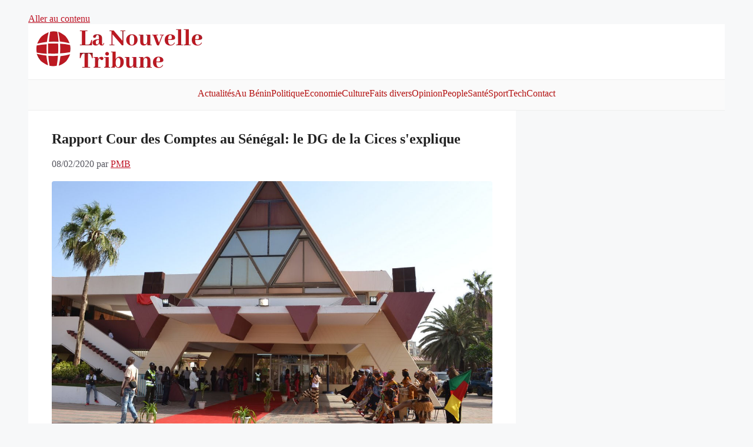

--- FILE ---
content_type: text/html; charset=utf-8
request_url: https://www.google.com/recaptcha/api2/aframe
body_size: 266
content:
<!DOCTYPE HTML><html><head><meta http-equiv="content-type" content="text/html; charset=UTF-8"></head><body><script nonce="ANsnwy47bPRCIU8oC8chIQ">/** Anti-fraud and anti-abuse applications only. See google.com/recaptcha */ try{var clients={'sodar':'https://pagead2.googlesyndication.com/pagead/sodar?'};window.addEventListener("message",function(a){try{if(a.source===window.parent){var b=JSON.parse(a.data);var c=clients[b['id']];if(c){var d=document.createElement('img');d.src=c+b['params']+'&rc='+(localStorage.getItem("rc::a")?sessionStorage.getItem("rc::b"):"");window.document.body.appendChild(d);sessionStorage.setItem("rc::e",parseInt(sessionStorage.getItem("rc::e")||0)+1);localStorage.setItem("rc::h",'1769399051970');}}}catch(b){}});window.parent.postMessage("_grecaptcha_ready", "*");}catch(b){}</script></body></html>